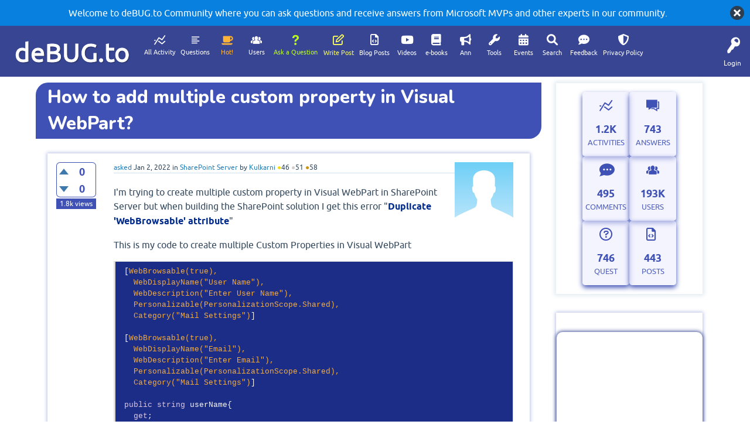

--- FILE ---
content_type: text/html; charset=utf-8
request_url: https://debug.to/3122/how-to-add-multiple-custom-property-in-visual-webpart
body_size: 51213
content:
<!DOCTYPE html>
<html lang="en" itemscope itemtype="https://schema.org/QAPage">
<!-- deBUG Community - https://debug.to/ -->
<head>
<meta charset="utf-8">
<title>How to add multiple custom property in Visual WebPart? - deBUG.to</title>
<meta name="viewport" content="width=device-width, initial-scale=1">
<meta name="description" content="I'm trying to create multiple custom property in Visual WebPart in SharePoint Server but when building the  ... ; set; }  What am I doing wrong?">
<meta name="keywords" content="SharePoint Server,sharepoint 2019,sharepoint 2016,visual studio,visual webpart,custom property">
<style>
@font-face {
 font-family: 'Ubuntu'; font-weight: normal; font-style: normal;
 src: local('Ubuntu'),
  url('../qa-theme/SnowFlat/fonts/ubuntu-regular.woff2') format('woff2'), url('../qa-theme/SnowFlat/fonts/ubuntu-regular.woff') format('woff');
}
@font-face {
 font-family: 'Ubuntu'; font-weight: bold; font-style: normal;
 src: local('Ubuntu Bold'), local('Ubuntu-Bold'),
  url('../qa-theme/SnowFlat/fonts/ubuntu-bold.woff2') format('woff2'), url('../qa-theme/SnowFlat/fonts/ubuntu-bold.woff') format('woff');
}
@font-face {
 font-family: 'Ubuntu'; font-weight: normal; font-style: italic;
 src: local('Ubuntu Italic'), local('Ubuntu-Italic'),
  url('../qa-theme/SnowFlat/fonts/ubuntu-italic.woff2') format('woff2'), url('../qa-theme/SnowFlat/fonts/ubuntu-italic.woff') format('woff');
}
@font-face {
 font-family: 'Ubuntu'; font-weight: bold; font-style: italic;
 src: local('Ubuntu Bold Italic'), local('Ubuntu-BoldItalic'),
  url('../qa-theme/SnowFlat/fonts/ubuntu-bold-italic.woff2') format('woff2'), url('../qa-theme/SnowFlat/fonts/ubuntu-bold-italic.woff') format('woff');
}
</style>
<link rel="stylesheet" href="../qa-theme/SnowFlat/qa-styles.css?1.8.3">
<style>
.qa-body-js-on .qa-notice {display:none;}
</style>
<style>
.qa-nav-user { margin: 0 !important; }
@media (max-width: 979px) {
 body.qa-template-user.fixed, body[class*="qa-template-user-"].fixed { padding-top: 118px !important; }
 body.qa-template-users.fixed { padding-top: 95px !important; }
}
@media (min-width: 980px) {
 body.qa-template-users.fixed { padding-top: 105px !important;}
}
</style>
<link rel="canonical" href="https://debug.to/3122/how-to-add-multiple-custom-property-in-visual-webpart">
<link rel="search" type="application/opensearchdescription+xml" title="deBUG.to" href="../opensearch.xml">
<script src="/qa-content/jquery-3.3.1.min.js" type="text/javascript"></script>
<script src="/JS/velocity.min.js" type="text/javascript" defer></script>
<!-- deBUG.to Top JS Code -->
<script src="/JS/CustomTopJS21.js" type="text/javascript" defer></script>

<!--<meta name="viewport" content="width=device-width, initial-scale=1">-->
<!--<meta http-equiv="content-type" content="text/html;charset=UTF-8">-->
<meta name="google-site-verification" content="iLeyp8YmyHeHTyFPgv0fPlQmCh631tbfgKvbrWp2W-c" />
<meta name="p:domain_verify" content="35a91e7f939f5632fdfc713d6cc98fa8"/>
<meta name="msvalidate.01" content="D0CBC72E4E6E3322A8CE06F1B4996829" />
<meta name="yandex-verification" content="9bdd44e6b03c83b2" />
<link rel="shortcut icon" href="/Imgs/debugico.png">
<link href="https://fonts.googleapis.com/css?family=Nunito:400,400i,500,600,600i,800,900&display=swap" rel="stylesheet">
<link href="https://stackpath.bootstrapcdn.com/font-awesome/4.7.0/css/font-awesome.min.css" rel="stylesheet" integrity="sha384-wvfXpqpZZVQGK6TAh5PVlGOfQNHSoD2xbE+QkPxCAFlNEevoEH3Sl0sibVcOQVnN" crossorigin="anonymous">
<link rel="stylesheet" href="/CSS/stylev17.css">


<meta name="twitter:card" content="summary_large_image">



<!-- Ads -->
<script data-ad-client="ca-pub-6944331789033853" async src="https://pagead2.googlesyndication.com/pagead/js/adsbygoogle.js"></script>
<!-- Global site tag (gtag.js) - Google Analytics -->
<script async src="https://www.googletagmanager.com/gtag/js?id=UA-135512059-3"></script>
<script>
  window.dataLayer = window.dataLayer || [];
  function gtag(){dataLayer.push(arguments);}
  gtag('js', new Date());

  gtag('config', 'UA-135512059-3');
</script>


<script type="text/javascript">
$(document).ready(function() {
   
 $('.qa-q-view-avatar img.qa-avatar-image').each(function() {
// $('img.qa-avatar-image').each(function() {
        var src = $(this).attr('src');
        src = src.replace(/&qa_size=\d+/, '');  // Removes the size parameter
        $(this).attr('src', src);  // Update the src attribute
    });

 $('.qa-a-item-avatar img.qa-avatar-image').each(function() {
        var src = $(this).attr('src');
        src = src.replace(/&qa_size=\d+/, '');  // Removes the size parameter
        $(this).attr('src', src);  // Update the src attribute
    });
});
</script>
<meta itemprop="name" content="How to add multiple custom property in Visual WebPart?">
<meta name="twitter:title" content="How to add multiple custom property in Visual WebPart?">
<meta name="twitter:description" content="I'm trying to create multiple custom property in Visual WebPart in SharePoint Server but when building the  ... ; set; }  What am I doing wrong?">
<meta property="og:title" content="How to add multiple custom property in Visual WebPart?">
<meta property="og:description" content="I'm trying to create multiple custom property in Visual WebPart in SharePoint Server but when building the  ... ; set; }  What am I doing wrong?">
<meta name="twitter:image" content="https://debug.to/Imgs/share/sharepoint.png"/>
<meta property="og:image" content="https://debug.to/Imgs/share/sharepoint.png"/>
<script>
var qa_root = '..\/';
var qa_request = '3122\/how-to-add-multiple-custom-property-in-visual-webpart';
</script>
<script src="../qa-content/jquery-3.3.1.min.js"></script>
<script src="../qa-content/qa-global.js?1.8.3"></script>
<script>
$(window).on('load', function() {
	qa_reveal(document.getElementById('notice_visitor'), 'notice');
});
</script>
<script src="../qa-theme/SnowFlat/js/snow-core.js?1.8.3"></script>
<link rel="stylesheet" type="text/css" href="../qa-plugin/badges-master/badges-style.css">
<style>
.notify-container {
	left: 0 !important;
	right: 0 !important;
	top: 0 !important;
	padding: 0!important;
	position: fixed!important;
	width: 100%!important;
	z-index: 10000!important;
}
.badge-container-badge {
	white-space: nowrap;
}
.badge-notify {
	background-color: #00afcc;
	color: white;
	/*font-weight: bold;*/
	width: 100%;
	text-align: center;
	font-family: inherit;
	font-size: 16px;
	padding: 10px 0;
	position:relative;
}
.notify-close {
	color: #735005;
	cursor: pointer;
	font-size: 18px;
	line-height: 18px;
	padding: 0 3px;
	position: absolute;
	right: 8px;
	text-decoration: none;
	top: 8px;
}				
#badge-form td {
	vertical-align:top;
}
.badge-bronze,.badge-silver, .badge-gold {
	margin-right:4px;
	color: #000;
	/*font-weight:bold;*/
	text-align:center;
	border-radius:4px;
	/*width:120px;*/
	padding: 5px 10px;
	display: inline-block;
}
.badge-bronze {
	background-color: #CB9114;

	background-image: -webkit-linear-gradient(left center , #CB9114, #EDB336, #CB9114, #A97002, #CB9114); 
	background-image:    -moz-linear-gradient(left center , #CB9114, #EDB336, #CB9114, #A97002, #CB9114);
	background-image:     -ms-linear-gradient(left center , #CB9114, #EDB336, #CB9114, #A97002, #CB9114); 
	background-image:      -o-linear-gradient(left center , #CB9114, #EDB336, #CB9114, #A97002, #CB9114); 
	background-image:         linear-gradient(left center , #CB9114, #EDB336, #CB9114, #A97002, #CB9114); /* standard, but currently unimplemented */

	/*border:2px solid #6C582C;*/
}				
.badge-silver {
	background-color: #CDCDCD;
	background-image: -webkit-linear-gradient(left center , #CDCDCD, #EFEFEF, #CDCDCD, #ABABAB, #CDCDCD); 
	background-image:    -moz-linear-gradient(left center , #CDCDCD, #EFEFEF, #CDCDCD, #ABABAB, #CDCDCD); 
	background-image:     -ms-linear-gradient(left center , #CDCDCD, #EFEFEF, #CDCDCD, #ABABAB, #CDCDCD); 
	background-image:      -o-linear-gradient(left center , #CDCDCD, #EFEFEF, #CDCDCD, #ABABAB, #CDCDCD); 
	background-image:         linear-gradient(left center , #CDCDCD, #EFEFEF, #CDCDCD, #ABABAB, #CDCDCD); /* standard, but currently unimplemented */
	/*border:2px solid #737373;*/
}				
.badge-gold {
	background-color: #EEDD0F;
	background-image: -webkit-linear-gradient(left center , #EEDD0F, #FFFF2F, #EEDD0F, #CCBB0D, #EEDD0F); 
	background-image:    -moz-linear-gradient(left center , #EEDD0F, #FFFF2F, #EEDD0F, #CCBB0D, #EEDD0F); 
	background-image:     -ms-linear-gradient(left center , #EEDD0F, #FFFF2F, #EEDD0F, #CCBB0D, #EEDD0F); 
	background-image:      -o-linear-gradient(left center , #EEDD0F, #FFFF2F, #EEDD0F, #CCBB0D, #EEDD0F); 
	background-image:         linear-gradient(left center , #EEDD0F, #FFFF2F, #EEDD0F, #CCBB0D, #EEDD0F); /* standard, but currently unimplemented */
	/*border:2px solid #7E7B2A;*/
}				
.badge-bronze-medal, .badge-silver-medal, .badge-gold-medal  {
	font-size: 12px;
	font-family:inherit;
}
.badge-bronze-medal {
	color: #CB9114;
}				
.badge-silver-medal {
	color: #CDCDCD;
}				
.badge-gold-medal {
	color: #EEDD0F;
}
.badge-pointer {
	cursor:pointer;
}				
.badge-desc {
	padding-left:8px;
}			
.badge-count {
	font-weight:bold;
}			
.badge-count-link {
	cursor:pointer;
	color:#992828;
}			
.badge-source {
	text-align:center;
	padding:0;
}
.badge-widget-entry {
	white-space:nowrap;
}
</style>
<style>
.wmd-button > span { background-image: url('../qa-plugin/q2a-markdown-editor-master/pagedown/wmd-buttons.png') }

/* Markdown editor styles */

.wmd-button-bar {
	width: 100%;
	padding: 5px 0;
}
.wmd-input {
	/* 604 */
	width: 598px;
	height: 250px;
	margin: 0 0 10px;
	padding: 2px;
	border: 1px solid #ccc;
}
.wmd-preview {
	/* 604 */
	width: 584px;
	margin: 10px 0;
	padding: 8px;
	border: 2px dashed #ccc;
}

.wmd-preview img, .entry-content img {
	max-width: 100%
}

.qa-q-view-content pre,
.qa-a-item-content pre,
.wmd-preview pre {
	overflow: auto;
	width: 100%;
	max-height: 400px;
	padding: 0;
	border-width: 1px 1px 1px 3px;
	border-style: solid;
	border-color: #ddd;
	background-color: #eee;
}
pre code {
	display: block;
	padding: 8px;
}

.wmd-button-row {
	position: relative;
	margin: 0;
	padding: 0;
	height: 20px;
}

.wmd-spacer {
	width: 1px;
	height: 20px;
	margin-left: 14px;
	position: absolute;
	background-color: Silver;
	display: inline-block;
	list-style: none;
}

.wmd-button {
	width: 20px;
	height: 20px;
	padding-left: 2px;
	padding-right: 3px;
	position: absolute;
	display: inline-block;
	list-style: none;
	cursor: pointer;
}

.wmd-button > span {
	/* note: background-image is set in plugin script */
	background-repeat: no-repeat;
	background-position: 0px 0px;
	width: 20px;
	height: 20px;
	display: inline-block;
}

.wmd-spacer1 {
	left: 50px;
}
.wmd-spacer2 {
	left: 175px;
}
.wmd-spacer3 {
	left: 300px;
}

.wmd-prompt-background {
	background-color: #000;
}
.wmd-prompt-dialog {
	border: 1px solid #999;
	background-color: #f5f5f5;
}
.wmd-prompt-dialog > div {
	font-size: 0.8em;
}
.wmd-prompt-dialog > form > input[type="text"] {
	border: 1px solid #999;
	color: black;
}
.wmd-prompt-dialog > form > input[type="button"] {
	border: 1px solid #888;
	font-size: 11px;
	font-weight: bold;
}

/* a11y-dark theme */
/* Based on the Tomorrow Night Eighties theme: https://github.com/isagalaev/highlight.js/blob/master/src/styles/tomorrow-night-eighties.css */
/* @author: ericwbailey */

/* Comment */
.hljs-comment,
.hljs-quote {
  color: #d4d0ab;
}

/* Red */
.hljs-variable,
.hljs-template-variable,
.hljs-tag,
.hljs-name,
.hljs-selector-id,
.hljs-selector-class,
.hljs-regexp,
.hljs-deletion {
  color: #ffa07a;
}

/* Orange */
.hljs-number,
.hljs-built_in,
.hljs-builtin-name,
.hljs-literal,
.hljs-type,
.hljs-params,
.hljs-meta,
.hljs-link {
  color: #f5ab35;
}

/* Yellow */
.hljs-attribute {
  color: #ffd700;
}

/* Green */
.hljs-string,
.hljs-symbol,
.hljs-bullet,
.hljs-addition {
  color: #abe338;
}

/* Blue */
.hljs-title,
.hljs-section {
  color: #00e0e0;
}

/* Purple */
.hljs-keyword,
.hljs-selector-tag {
  color: #dcc6e0;
}

.hljs {
  display: block;
  overflow-x: auto;
  background: #2b2b2b;
  color: #f8f8f2;
  padding: 0.5em;
}

.hljs-emphasis {
  font-style: italic;
}

.hljs-strong {
  font-weight: bold;
}

@media screen and (-ms-high-contrast: active) {
  .hljs-addition,
  .hljs-attribute,
  .hljs-built_in,
  .hljs-builtin-name,
  .hljs-bullet,
  .hljs-comment,
  .hljs-link,
  .hljs-literal,
  .hljs-meta,
  .hljs-number,
  .hljs-params,
  .hljs-string,
  .hljs-symbol,
  .hljs-type,
  .hljs-quote {
        color: highlight;
    }

    .hljs-keyword,
    .hljs-selector-tag {
        font-weight: bold;
    }
}

</style>


<script src="../qa-plugin/q2a-markdown-editor-master/pagedown/highlight.min.js"></script><script>
$(function() {
	$('.wmd-input').keypress(function() {
		window.clearTimeout(hljs.Timeout);
		hljs.Timeout = window.setTimeout(function() {
			hljs.initHighlighting.called = false;
			hljs.initHighlighting();
		}, 500);
	});
	window.setTimeout(function() {
		hljs.initHighlighting.called = false;
		hljs.initHighlighting();
	}, 500);
});
</script>
</head>
<body
class="qa-template-question qa-theme-snowflat qa-category-94 qa-category-2 qa-body-js-off"
>
<script>
var b = document.getElementsByTagName('body')[0];
b.className = b.className.replace('qa-body-js-off', 'qa-body-js-on');
</script>
<!-- deBUG.to Preload -->
<!-- <link href="/JS/CustomTopCSS.css" property='stylesheet' rel="stylesheet" type="text/css" media="screen" /> /Imgs/debug/preloader.webp -->
<link rel="stylesheet" href="https://cdnjs.cloudflare.com/ajax/libs/font-awesome/6.0.0-beta3/css/all.min.css">

<style>

#preloader {
	background: url("/Imgs/debugload.gif") no-repeat center white; left: 0px; top: 0px; width: 100%; height: 100%; overflow: visible; position: fixed; z-index: 99999;
}

.qa-feed
{display:none;}

#back-top {
    background: url("/Imgs/bee.png") no-repeat 50% 50%;
    width: 40px;
    height: 40px;
    right: 30px;
    bottom: 40px;
    visibility: hidden;
    position: fixed;
    z-index: 9999;
    cursor: pointer;
    opacity: 0;
}



@media (min-width: 1044px) {
    .qa-q-item-main {
        width: 75%;
    }
}

@media (min-width: 980px) {
    .qa-q-item-main {
        width: 75%;
    }
}

@media (min-width: 360px) {
    .qa-q-item-main {
        width: 75%;
    }
}




.adsbar {
    box-shadow: 0 0 6px 1px #3f51b561 !important;
    padding-bottom: 25px !important;
    padding-top: 25px !important;
}

blockquote {
    box-shadow: 0 0 3px 1px #3f51b5;
}

/*.qa-q-view, .qa-a-list-item strong {
  
    color: #4b81e3;
}*/

.qa-a-item-main img {
  
    box-shadow: 0 0 2px 1px #6073d9;
border-radius: 10px;
}

.qa-q-view-main img {
    box-shadow:0 0 2px 1px #6073d9;
border-radius: 10px;
}

iframe {
    box-shadow: 0 0 6px 1px rgb(55 69 147);
border-radius: 10px;
    overflow: hidden;
}

.qa-a-list-item blockquote p::before

 {
    color: #3f51b5 !important;
    content: "\f0eb" !important;
    font-size: xx-large !important;
    margin: -15px 15px 0px -3px !important;
}

.qa-q-view blockquote p::before

 {
    color: #3f51b5 !important;
    content: "\f0eb" !important;
    font-size: xx-large !important;
    margin: -15px 15px 0px -3px !important;
}

@media only screen and (max-width: 768px) {
  #back-top {
right: 0px;
}}
ul.qa-nav-cat-list.qa-nav-cat-list-1
{display:none;}

@media (max-width: 1280px) and (min-width: 980px)
{
    .qa-nav-main {
        zoom:0.8;
    }
}

.restable {overflow:auto;max-width:100%;}




.qa-a-item-main h2,.qa-q-view-content h2
  {  color: #3f51b5;
}

.qa-a-item-main h3, .qa-q-view-content h3
  {  color:#4b81e3;
}
.qa-a-item-main h4,
.qa-q-view-content  h4
  {  color:cornflowerblue;
}

.qa-q-view-content strong
  {
color: #002a8b;}

.qa-q-view-content th, .qa-a-item-content th, .qa-c-item-content th {
    background-color: #3F51B5 !important;
    font-weight: 700;
    color: white !important;
}

@media (min-width: 768px) {
.qa-main-heading h1 {
   /* line-height: 75px ! important;*/
}
}

.qa-q-view-content th strong {
  color: inherit; 
}

.qa-main-heading, .qa-view-count
{background-color: #3f51b5 !important;}

.qa-voting {
    border: 1px solid #3F51B5;
    color: #3F51B5;
}



.qa-q-item-title a {
    color: #3F51B5 !important;
}

.qa-tag-link {
    background: #6073d9 !important;
}


.qa-a-item-avatar .qa-avatar-image , .qa-q-view-main .qa-avatar-image {
    
    WIDTH: 100px;
    box-shadow: none !important;
    border-radius: 0px !important;
}


.qa-q-view, .qa-a-list-item {
    box-shadow: 0 0 6px 1px #3f51b561;
}

    #qam-account-toggle, .qa-nav-main-link, .qa-logo, .qa-logo-link, .qam-main-nav-wrapper {
        background-color: #374593 !important;
    }

a.qa-logo-link {
    text-shadow: 1px 1px 2px rgba(0, 0, 0, 0.5);
    font-size: 45px;
    -webkit-text-stroke: 1px #fefeff;
}

.qa-logo {
    margin: 6px 1px 0 0;
}

.qa-a-count {
    background-color: #6073d9;
}

.qa-page-selected {

    background: #3F51B5;
}

   .qa-form-light-button {
    background-color: #3F51B5;
}


blockquote {
    background-color: #ced1ff;}


.hljs {

    background: #1c2d87;
}

.divfooter1 {
    background-color: #374593;
}


.qa-related-qs p, .liveBox-link,.tagpstyle,#mostactiveusers .qa-nav-cat-list {
    background: #3f51b5;}


body.qa-template-users .qa-ranking-item.qa-top-users-item {

    box-shadow: 0 0 3px 0px #3F51B5;
    border-radius: 0px;
}

body.qa-template-users .qa-avatar-image {
    
    border: 0;
}


/*========================================*/



/* Main container styling */

.qa-activity-count {
    display: flex;
    flex-wrap: wrap;
    gap: 20px;
    justify-content: center;
    padding: 20px;
}

/* Individual item styling */
.qa-activity-count-item {
padding-top: 35px;
    position: relative;
    display: flex;
    flex-direction: column;
    align-items: center;
    justify-content: center;
    background-color: #4CAF50; /* Circle background color */
    color: #3F51B5; /* Text color */
    width: 100px;
    height: 120px;
    /*border-radius: 20%;*/
    box-shadow: 0 4px 8px #3F51B5; /* Adds a shadow */
    text-align: center;
    transition: transform 0.2s ease;
    cursor: pointer;
}



/* Hover effect */
.qa-activity-count-item:hover {
    transform: scale(1.1); /* Slightly enlarges the item on hover */
}

/* Icon styling using the ::before pseudo-element */
.qa-activity-count-item::before {
   
    font-size: 25px; /* Size of the icon */
       color: #3F51B5; /* Icon color */
    margin-bottom: 5px; /* Adds spacing between icon and text */
padding: 2px 0 0 24px;
}

/*.qa-activity-count-item::before {
    font-size: 18px;
    color: #2196F3;
    margin-bottom: 5px;
    font-style: normal;
}*/

/* Number styling */
.qa-activity-count-data {
    font-size: 20px; /* Make the number larger */
    font-weight: bold;
    color: #3F51B5; /* Ensure text color is visible */
}

/* Link styling */
.qa-activity-count-item a {
    font-size: 14px;
    color: #3F51B5;
    text-decoration: none;
    opacity: 0.9; /* Ensure link is visible */
}

.qa-activity-count-item a:hover {
    opacity: 1;
}

.qa-q-view-content a {
    text-decoration: underline;
}

.qa-q-view-content a strong {
    color: #2660e7;
}


.qa-c-item-avatar {
   
    width: 20px !important;
}


.qa-c-list-item {
    background-color: #f4f4ff !important;
}


.qa-c-list-item .qa-voting {
    background-color: transparent !important;
}


.qa-c-list-item .qa-form-light-button {
    background-color: #ced1ff !important;
}
/*=================================*/

/* Responsive styling */

/* For screens smaller than 600px (e.g., mobile phones) */
@media (max-width: 600px) {
    .qa-activity-count {
        padding: 10px; /* Less padding */
        gap: 10px; /* Less gap between items */
    }

    .qa-activity-count-item {
        width: 80px; /* Smaller width for items */
        height: 100px; /* Smaller height for items */
    }

    .qa-activity-count-data {
        font-size: 18px; /* Smaller font for the number */
    }

    .qa-activity-count-item a {
        font-size: 12px; /* Smaller font for links */
    }

    .qa-activity-count-item::before {
        font-size: 20px; /* Smaller icon size */
        padding: 2px 0 0 18px;
    }

.qa-a-item-main img {
    margin: -60px 0 10px 0;
}
}

/* For screens between 600px and 900px (e.g., tablets) */
@media (min-width: 600px) and (max-width: 1290px) {
    .qa-activity-count {
        padding: 15px; /* Slightly smaller padding */
        gap: 15px; /* Medium gap between items */
    }

    .qa-activity-count-item {
        width: 80px; /* Medium width for items */
        height: 110px; /* Medium height for items */
    }

    .qa-activity-count-data {
        font-size: 18px; /* Medium font for the number */
    }

    .qa-activity-count-item a {
        font-size: 13px; /* Medium font for links */
    }

    .qa-activity-count-item::before {
        font-size: 22px; /* Medium icon size */
       padding: 2px 0 0 19px;
    }
}

/* For screens larger than 900px (e.g., desktops) */
@media (min-width: 1290px) {
    .qa-activity-count {
        padding: 20px; /* Larger padding */
        gap: 20px; /* Larger gap between items */
    }

    .qa-activity-count-item {
        width: 94px; /* Default width for items */
        height: 120px; /* Default height for items */
    }

    .qa-activity-count-data {
        font-size: 20px; /* Larger font for the number */
    }

    .qa-activity-count-item a {
        font-size: 14px; /* Default font for links */
    }

    .qa-activity-count-item::before {
        font-size: 25px; /* Default icon size */
    }
}

@media (min-width: 980px) {
    .qa-q-view-main {
               margin: 0 0 0 30px;
       /* width: 93%;*/
    }

    .qa-a-item-main {
        width: 89% !important;
    }

/*.qa-a-item-main {
        float: left;
        margin: 0 0 0 20px;
        width: 91%;
    }*/
}


.qa-nav-main-link:hover {
    background: #c3eaef !important;
    color: #374593 !important;
}

.qa-nav-main-link.qa-nav-main-selected {
    background: #ced1ff !important;
    color: #374593 !important;
}

.qa-activity-count-item {
    background: #ecedff96 !important;

    border: white;
    border-radius: 5px;
}


}



</style>



<!--Pre-Loader-->
<div id="preloader"></div>
<div class="qa-notice" id="notice_visitor">
<form method="post" action="../3122/how-to-add-multiple-custom-property-in-visual-webpart">
Welcome to deBUG.to Community where you can ask questions and receive answers from Microsoft MVPs and other experts in our community.
<input name="notice_visitor" onclick="return qa_notice_click(this);" type="submit" value="X" class="qa-notice-close-button"> 
<input name="code" type="hidden" value="0-1768426952-180b4dc233b5095b6029a3f3c8ed60079ac1b590">
</form>
</div>
<div id="qam-topbar" class="clearfix">
<div class="qam-main-nav-wrapper clearfix">
<div class="sb-toggle-left qam-menu-toggle"><i class="icon-th-list"></i></div>
<div class="qam-account-items-wrapper">
<div id="qam-account-toggle" class="qam-logged-out">
<i class="icon-key qam-auth-key"></i>
<div class="qam-account-handle">Login</div>
</div>
<div class="qam-account-items clearfix">
<form action="../login?to=3122%2Fhow-to-add-multiple-custom-property-in-visual-webpart" method="post">
<input type="text" name="emailhandle" dir="auto" placeholder="Email or Username">
<input type="password" name="password" dir="auto" placeholder="Password">
<div><input type="checkbox" name="remember" id="qam-rememberme" value="1">
<label for="qam-rememberme">Remember</label></div>
<input type="hidden" name="code" value="0-1768426952-e6d1cc4d1b43c9c7f41915aedad15ccdb280225d">
<input type="submit" value="Login" class="qa-form-tall-button qa-form-tall-button-login" name="dologin">
</form>
<div class="qa-nav-user">
<ul class="qa-nav-user-list">
<li class="qa-nav-user-item qa-nav-user-register">
<a href="../register?to=3122%2Fhow-to-add-multiple-custom-property-in-visual-webpart" class="qa-nav-user-link">Register</a>
</li>
</ul>
<div class="qa-nav-user-clear">
</div>
</div>
</div> <!-- END qam-account-items -->
</div> <!-- END qam-account-items-wrapper -->
<div class="qa-logo">
<a href="../" class="qa-logo-link">deBUG.to</a>
</div>
<div class="qa-nav-main">
<ul class="qa-nav-main-list">
<li class="qa-nav-main-item qa-nav-main-activity">
<a href="../activity" class="qa-nav-main-link">All Activity</a>
</li>
<li class="qa-nav-main-item qa-nav-main-questions">
<a href="../questions" class="qa-nav-main-link">Questions</a>
</li>
<li class="qa-nav-main-item qa-nav-main-hot">
<a href="../hot" class="qa-nav-main-link">Hot!</a>
</li>
<li class="qa-nav-main-item qa-nav-main-unanswered">
<a href="../unanswered" class="qa-nav-main-link">Unanswered</a>
</li>
<li class="qa-nav-main-item qa-nav-main-tag">
<a href="../tags" class="qa-nav-main-link">Tags</a>
</li>
<li class="qa-nav-main-item qa-nav-main-user">
<a href="../users" class="qa-nav-main-link">Users</a>
</li>
<li class="qa-nav-main-item qa-nav-main-ask">
<a href="../ask?cat=2" class="qa-nav-main-link">Ask a Question</a>
</li>
<li class="qa-nav-main-item qa-nav-main-custom-32">
<a href="../ask?cat=91" class="qa-nav-main-link">Write Post</a>
</li>
<li class="qa-nav-main-item qa-nav-main-custom-35">
<a href="../questions/posts" class="qa-nav-main-link">Blog Posts</a>
</li>
<li class="qa-nav-main-item qa-nav-main-custom-8">
<a href="../questions/posts/videos" class="qa-nav-main-link">Videos</a>
</li>
<li class="qa-nav-main-item qa-nav-main-custom-12">
<a href="../questions/posts/ebooks" class="qa-nav-main-link">e-books</a>
</li>
<li class="qa-nav-main-item qa-nav-main-custom-13">
<a href="../questions/posts/links" class="qa-nav-main-link">Links</a>
</li>
<li class="qa-nav-main-item qa-nav-main-custom-14">
<a href="../questions/posts/announcements" class="qa-nav-main-link">Ann</a>
</li>
<li class="qa-nav-main-item qa-nav-main-custom-9">
<a href="../questions/posts/tools" class="qa-nav-main-link">Tools</a>
</li>
<li class="qa-nav-main-item qa-nav-main-custom-10">
<a href="../questions/posts/events" class="qa-nav-main-link">Events</a>
</li>
<li class="qa-nav-main-item qa-nav-main-deBUG-Search">
<a href="../deBUG-Search" class="qa-nav-main-link">Search</a>
</li>
<li class="qa-nav-main-item qa-nav-main-custom-11">
<a href="../feedback" class="qa-nav-main-link">Feedback</a>
</li>
<li class="qa-nav-main-item qa-nav-main-privacy-policy">
<a href="../privacy-policy" class="qa-nav-main-link">Privacy Policy</a>
</li>
</ul>
<div class="qa-nav-main-clear">
</div>
</div>
</div> <!-- END qam-main-nav-wrapper -->
</div> <!-- END qam-topbar -->
<div class="qam-ask-search-box"><div class="qam-ask-mobile"><a href="../ask" class="turquoise">Ask a Question</a></div><div class="qam-search-mobile turquoise" id="qam-search-mobile"></div></div>
<div class="qam-search turquoise the-top" id="the-top-search">
<div class="qa-search">
<form method="get" action="../search">
<input type="text" placeholder="Search..." name="q" value="" class="qa-search-field">
<input type="submit" value="Search" class="qa-search-button">
</form>
</div>
</div>
<div class="qa-body-wrapper" itemprop="mainEntity" itemscope itemtype="https://schema.org/Question">
<div class="qa-main-wrapper">
<div class="qa-main">
<div class="qa-main-heading">
<h1>
<a href="../3122/how-to-add-multiple-custom-property-in-visual-webpart">
<span itemprop="name">How to add multiple custom property in Visual WebPart?</span>
</a>
</h1>
</div>
<div class="qa-part-q-view">
<div class="qa-q-view" id="q3122">
<form method="post" action="../3122/how-to-add-multiple-custom-property-in-visual-webpart">
<div class="qa-q-view-stats">
<div class="qa-voting qa-voting-updown" id="voting_3122">
<div class="qa-vote-buttons qa-vote-buttons-updown">
<input title="Click to vote up" name="vote_3122_1_q3122" onclick="return qa_vote_click(this);" type="submit" value="+" class="qa-vote-first-button qa-vote-up-button"> 
<input title="Click to vote down" name="vote_3122_-1_q3122" onclick="return qa_vote_click(this);" type="submit" value="&ndash;" class="qa-vote-second-button qa-vote-down-button"> 
</div>
<div class="qa-vote-count qa-vote-count-updown">
<span class="qa-upvote-count">
<span class="qa-upvote-count-data">0</span><span class="qa-upvote-count-pad"> like <meta itemprop="upvoteCount" content="0"></span>
</span>
<span class="qa-downvote-count">
<span class="qa-downvote-count-data">0</span><span class="qa-downvote-count-pad"> dislike</span>
</span>
</div>
<div class="qa-vote-clear">
</div>
</div>
<span class="qa-view-count">
<span class="qa-view-count-data">1.8k</span><span class="qa-view-count-pad"> views</span>
</span>
</div>
<input name="code" type="hidden" value="0-1768426952-e7d97a30bf3403094be56dffe0f2fe68a5e6915e">
</form>
<div class="qa-q-view-main">
<form method="post" action="../3122/how-to-add-multiple-custom-property-in-visual-webpart">
<span class="qa-q-view-avatar-meta">
<span class="qa-q-view-avatar">
<a href="../user/Kulkarni" class="qa-avatar-link"><img src="../?qa=image&amp;qa_blobid=12990565951589592102&amp;qa_size=70" width="70" height="70" class="qa-avatar-image" alt=""></a>
</span>
<span class="qa-q-view-meta">
<a href="../3122/how-to-add-multiple-custom-property-in-visual-webpart" class="qa-q-view-what" itemprop="url">asked</a>
<span class="qa-q-view-when">
<span class="qa-q-view-when-data"><time itemprop="dateCreated" datetime="2022-01-02T13:18:38+0000" title="2022-01-02T13:18:38+0000">Jan 2, 2022</time></span>
</span>
<span class="qa-q-view-where">
<span class="qa-q-view-where-pad">in </span><span class="qa-q-view-where-data"><a href="../sharepoint/sharepoint-server" class="qa-category-link">SharePoint Server</a></span>
</span>
<span class="qa-q-view-who">
<span class="qa-q-view-who-pad">by </span>
<span class="qa-q-view-who-data"><span itemprop="author" itemscope itemtype="https://schema.org/Person"><a href="../user/Kulkarni" class="qa-user-link" itemprop="url"><span itemprop="name">Kulkarni</span></a></span></span>
<span class="qa-q-view-who-pad"> <span class="badge-medals-widget"><span class="badge-pointer badge-gold-medal" title="46 Gold">●</span><span class="badge-pointer badge-gold-count" title="46 Gold">46</span> <span class="badge-pointer badge-silver-medal" title="51 Silver">●</span><span class="badge-pointer badge-silver-count" title="51 Silver">51</span> <span class="badge-pointer badge-bronze-medal" title="58 Bronze">●</span><span class="badge-pointer badge-bronze-count" title="58 Bronze">58</span></span></span>
</span>
</span>
</span>
<div class="qa-q-view-content qa-post-content">
<a name="3122"></a><div itemprop="text">
<p>I'm trying to create multiple custom property in Visual WebPart in SharePoint Server but when building the SharePoint solution I get this error "<strong>Duplicate 'WebBrowsable' attribute</strong>"</p>

<p>This is my code to create multiple Custom Properties in Visual WebPart</p>

<pre>
<code class="language-cs"> [WebBrowsable(true),
   WebDisplayName("User Name"),
   WebDescription("Enter User Name"),
   Personalizable(PersonalizationScope.Shared),
   Category("Mail Settings")]

 [WebBrowsable(true),
   WebDisplayName("Email"),
   WebDescription("Enter Email"),
   Personalizable(PersonalizationScope.Shared),
   Category("Mail Settings")]
 
 public string userName{
   get;
   set;
 }

 public string email{
   get;
   set;
 }</code></pre>

<p>What am I doing wrong?</p>

</div>
</div>
<div class="qa-q-view-tags">
<ul class="qa-q-view-tag-list">
<li class="qa-q-view-tag-item"><a href="../tag/sharepoint+2019" rel="tag" class="qa-tag-link">sharepoint 2019</a></li>
<li class="qa-q-view-tag-item"><a href="../tag/sharepoint+2016" rel="tag" class="qa-tag-link">sharepoint 2016</a></li>
<li class="qa-q-view-tag-item"><a href="../tag/visual+studio" rel="tag" class="qa-tag-link">visual studio</a></li>
<li class="qa-q-view-tag-item"><a href="../tag/visual+webpart" rel="tag" class="qa-tag-link">visual webpart</a></li>
<li class="qa-q-view-tag-item"><a href="../tag/custom+property" rel="tag" class="qa-tag-link">custom property</a></li>
</ul>
</div>
<div class="qa-q-view-buttons">
<input name="q_doanswer" id="q_doanswer" onclick="return qa_toggle_element('anew')" value="answer" title="Answer this question" type="submit" class="qa-form-light-button qa-form-light-button-answer">
<input name="q_docomment" onclick="return qa_toggle_element('c3122')" value="comment" title="Add a comment!" type="submit" class="qa-form-light-button qa-form-light-button-comment">
</div>
<input name="code" type="hidden" value="0-1768426952-b95d48022a096bd435778bf58d3c83511371cdb0">
<input name="qa_click" type="hidden" value="">
</form>
<div class="qa-q-view-c-list" style="display:none;" id="c3122_list">
</div> <!-- END qa-c-list -->
<div class="qa-c-form" id="c3122" style="display:none;">
<h2>Please <a href="../login?to=3122%2Fhow-to-add-multiple-custom-property-in-visual-webpart">log in</a> or <a href="../register?to=3122%2Fhow-to-add-multiple-custom-property-in-visual-webpart">register</a> to add a comment.</h2>
</div> <!-- END qa-c-form -->
</div> <!-- END qa-q-view-main -->
<div class="qa-q-view-clear">
</div>
</div> <!-- END qa-q-view -->
<br >
<div align="center" class="adsbar">
<!-- debug.to - After Question -->
<ins class="adsbygoogle"
     style="display:block"
     data-ad-client="ca-pub-6944331789033853"
     data-ad-slot="8156737131"
     data-ad-format="auto"
     data-full-width-responsive="true"></ins>
<script>
     (adsbygoogle = window.adsbygoogle || []).push({});
</script>
</div>
</div>
<div class="qa-part-a-form">
<div class="qa-a-form" id="anew" style="display:none;">
<h2>Please <a href="../login?to=3122%2Fhow-to-add-multiple-custom-property-in-visual-webpart">log in</a> or <a href="../register?to=3122%2Fhow-to-add-multiple-custom-property-in-visual-webpart">register</a> to answer this question.</h2>
</div> <!-- END qa-a-form -->
</div>
<div class="qa-part-a-list">
<h2 id="a_list_title"><span itemprop="answerCount">1</span> Answer</h2>
<div class="qa-a-list" id="a_list">
<div class="qa-a-list-item  qa-a-list-item-selected" id="a3129" itemprop="suggestedAnswer acceptedAnswer" itemscope itemtype="https://schema.org/Answer">
<form method="post" action="../3122/how-to-add-multiple-custom-property-in-visual-webpart">
<div class="qa-voting qa-voting-updown" id="voting_3129">
<div class="qa-vote-buttons qa-vote-buttons-updown">
<input title="Click to vote up" name="vote_3129_1_a3129" onclick="return qa_vote_click(this);" type="submit" value="+" class="qa-vote-first-button qa-vote-up-button"> 
<input title="Click to vote down" name="vote_3129_-1_a3129" onclick="return qa_vote_click(this);" type="submit" value="&ndash;" class="qa-vote-second-button qa-vote-down-button"> 
</div>
<div class="qa-vote-count qa-vote-count-updown">
<span class="qa-upvote-count">
<span class="qa-upvote-count-data">1</span><span class="qa-upvote-count-pad"> like <meta itemprop="upvoteCount" content="1"></span>
</span>
<span class="qa-downvote-count">
<span class="qa-downvote-count-data">0</span><span class="qa-downvote-count-pad"> dislike</span>
</span>
</div>
<div class="qa-vote-clear">
</div>
</div>
<input name="code" type="hidden" value="0-1768426952-e7d97a30bf3403094be56dffe0f2fe68a5e6915e">
</form>
<div class="qa-a-item-main">
<form method="post" action="../3122/how-to-add-multiple-custom-property-in-visual-webpart">
<span class="qa-a-item-avatar-meta">
<span class="qa-a-item-avatar">
<a href="../user/Mohamed+El-Qassas" class="qa-avatar-link"><img src="../?qa=image&amp;qa_blobid=11883855496986589351&amp;qa_size=70" width="70" height="70" class="qa-avatar-image" alt=""></a>
</span>
<span class="qa-a-item-meta">
<a href="../3122/how-to-add-multiple-custom-property-in-visual-webpart?show=3129#a3129" class="qa-a-item-what" itemprop="url">answered</a>
<span class="qa-a-item-when">
<span class="qa-a-item-when-data"><time itemprop="dateCreated" datetime="2022-01-02T15:37:40+0000" title="2022-01-02T15:37:40+0000">Jan 2, 2022</time></span>
</span>
<span class="qa-a-item-who">
<span class="qa-a-item-who-pad">by </span>
<span class="qa-a-item-who-data"><span itemprop="author" itemscope itemtype="https://schema.org/Person"><a href="../user/Mohamed+El-Qassas" class="qa-user-link" itemprop="url"><span itemprop="name">Mohamed El-Qassas</span></a></span></span>
<span class="qa-a-item-who-pad"> <span class="badge-medals-widget"><span class="badge-pointer badge-gold-medal" title="242 Gold">●</span><span class="badge-pointer badge-gold-count" title="242 Gold">242</span> <span class="badge-pointer badge-silver-medal" title="254 Silver">●</span><span class="badge-pointer badge-silver-count" title="254 Silver">254</span> <span class="badge-pointer badge-bronze-medal" title="481 Bronze">●</span><span class="badge-pointer badge-bronze-count" title="481 Bronze">481</span></span></span>
</span>
<br>
<span class="qa-a-item-what">selected</span>
<span class="qa-a-item-when">
<span class="qa-a-item-when-data"><time itemprop="dateModified" datetime="2022-01-08T15:29:25+0000" title="2022-01-08T15:29:25+0000">Jan 8, 2022</time></span>
</span>
<span class="qa-a-item-who">
<span class="qa-a-item-who-pad">by </span><span class="qa-a-item-who-data"><span itemprop="author" itemscope itemtype="https://schema.org/Person"><a href="../user/Kulkarni" class="qa-user-link" itemprop="url"><span itemprop="name">Kulkarni</span></a></span></span>
</span>
</span>
</span>
<div class="qa-a-item-selected">
<div class="qa-a-selection">
<div class="qa-a-selected">&nbsp;</div>
<div class="qa-a-selected-text">Best answer</div>
</div>
<div class="qa-a-item-content qa-post-content">
<a name="3129"></a><div itemprop="text">
<h3>Adding multiple custom properties in Visual WebPart</h3>
<p>First of all, you should be aware of the <strong>Custom WebPart Property</strong> block consists of two sections as below</p>
<pre><code>[WebBrowsable(true),
  WebDisplayName("SMTP Server"),
  WebDescription("Enter SMTP Server"),
  Personalizable(PersonalizationScope.Shared),
  System.ComponentModel.Category("Mail Settings")
]

public string SMTPServer{
  get;
  set;
}
</code></pre>
<p>So to define multiple properties in Visual Webpart you have to repeat the full custom property block as per your count of custom property that you need to use as the following:</p>
<pre><code>// First Property

[WebBrowsable(true),
  WebDisplayName("SMTP Server"),
  WebDescription("Enter SMTP Server"),
  Personalizable(PersonalizationScope.Shared),
  System.ComponentModel.Category("Mail Settings")
]

public string SMTPServer{
  get;
  set;
}


// Second Property

[WebBrowsable(true),
  WebDisplayName("SMTP Port"),
  WebDescription("Enter SMTP Port"),
  Personalizable(PersonalizationScope.Shared),
  System.ComponentModel.Category("Mail Settings")
]

public int SMTPPort{
  get;
  set;
}
</code></pre>
<blockquote><p>For more details, Please check <strong><a rel="" href="https://spgeeks.devoworx.com/create-custom-web-part-properties-for-visual-webpart-sharepoint2013/" target="_blank">How to add Custom Property in Visual WebPart?</a></strong></p>
</blockquote>

</div>
</div>
</div>
<div class="qa-a-item-buttons">
<input name="a3129_dofollow" value="ask related question" title="Ask a new question relating to this answer" type="submit" class="qa-form-light-button qa-form-light-button-follow">
<input name="a3129_docomment" onclick="return qa_toggle_element('c3129')" value="comment" title="Add a comment on this answer" type="submit" class="qa-form-light-button qa-form-light-button-comment">
</div>
<input name="code" type="hidden" value="0-1768426952-c09265db941940ee3723d3f8136cc301d26d2ec0">
<input name="qa_click" type="hidden" value="">
</form>
<div class="qa-a-item-c-list" style="display:none;" id="c3129_list">
</div> <!-- END qa-c-list -->
<div class="qa-c-form" id="c3129" style="display:none;">
<h2>Please <a href="../login?to=3122%2Fhow-to-add-multiple-custom-property-in-visual-webpart">log in</a> or <a href="../register?to=3122%2Fhow-to-add-multiple-custom-property-in-visual-webpart">register</a> to add a comment.</h2>
</div> <!-- END qa-c-form -->
</div> <!-- END qa-a-item-main -->
<div class="qa-a-item-clear">
</div>
</div> <!-- END qa-a-list-item -->
</div> <!-- END qa-a-list -->
</div>
</div> <!-- END qa-main -->
<div id="qam-sidepanel-toggle"><i class="icon-left-open-big"></i></div>
<div class="qa-sidepanel" id="qam-sidepanel-mobile">
<div class="qam-search turquoise ">
<div class="qa-search">
<form method="get" action="../search">
<input type="text" placeholder="Search..." name="q" value="" class="qa-search-field">
<input type="submit" value="Search" class="qa-search-button">
</form>
</div>
</div>
<div class="qa-widgets-side qa-widgets-side-top">
<div class="qa-widget-side qa-widget-side-top">
<div class="qa-activity-count">
<p class="qa-activity-count-item">
<span class="qa-activity-count-data">1.2k</span> questions
</p>
<p class="qa-activity-count-item">
<span class="qa-activity-count-data">743</span> answers
</p>
<p class="qa-activity-count-item">
<span class="qa-activity-count-data">495</span> comments
</p>
<p class="qa-activity-count-item">
<span class="qa-activity-count-data">193k</span> users
</p>
</div>
</div>
<div class="qa-widget-side qa-widget-side-top">
		<div class="adsbar" align="center">
		
		<ins class="adsbygoogle side"
			style="display:block; margin:.5em auto"
			data-ad-client="ca-pub-6944331789033853"
			data-ad-slot="6870928201"
			data-ad-format="vertical">
		</ins>
		<script>
			(adsbygoogle = window.adsbygoogle || []).push({});
		</script>
		</div>
		</div>
<div class="qa-widget-side qa-widget-side-top">
<div class="qa-related-qs">
<p style="margin-top:0; padding-top:0;">
Related Activities
</p>
<ul class="qa-related-q-list">
<li class="qa-related-q-item"><a href="../3123/how-to-create-dropdown-custom-property-in-visusl-webpart">How to create dropdown custom property in Visusl WebPart?</a></li>
<li class="qa-related-q-item"><a href="../3124/custom-property-is-always-null-in-visual-webpart">Custom property is always null in Visual WebPart</a></li>
<li class="qa-related-q-item"><a href="../3121/missing-custom-property-in-visual-webpart">Missing Custom Property in Visual WebPart</a></li>
<li class="qa-related-q-item"><a href="../5558/sharepoint-2019-the-operation-could-not-completed-because-item-removed-from-gallery">SharePoint 2019: The operation could not be completed because the item was removed from the gallery.</a></li>
<li class="qa-related-q-item"><a href="../3096/error-occurred-deployment-step-add-solution-operation-valid-current-state-object">Error occurred in deployment step Add Solution: Operation is not valid due to the current state of the object.</a></li>
</ul>
</div>
</div>
</div>
<center><p><a href="https://www.udemy.com/course/powerapps-in-arabic/?couponCode=POWERAPPS2" target="_blank"><img alt="تعلم بالعربي PowerApps" src="https://debug.to/?qa=blob&amp;qa_blobid=7463155462667734734" style="height:475px; width:300px" ></a></p></center>
<center><p><a href="https://www.udemy.com/course/power-automate-in-arabic-power-automate/?couponCode=POWERAUTOMATE" target="_blank"><img alt="تعلم بالعربي Power Automate" src="https://debug.to/?qa=blob&amp;qa_blobid=15321582293309432098" style="height:475px; width:300px" ></a></p></center>
<div class="qa-widgets-side qa-widgets-side-bottom">
<div class="qa-widget-side qa-widget-side-bottom">
<p style="display:none; background: #005a80;color: white;line-height: 40px;padding-left: 6px;margin:-20px;">Categories</p>
<ul class="qa-nav-cat-list qa-nav-cat-list-1">
<li class="qa-nav-cat-item qa-nav-cat-all">
<a href="../" class="qa-nav-cat-link">All categories</a>
</li>
<li class="qa-nav-cat-item qa-nav-cat-posts">
<a href="../posts" class="qa-nav-cat-link" title="Share blog posts, courses, ebooks, events, tools, announcements, jobs ..etc | deBUG.to">Posts</a>
<span class="qa-nav-cat-note">(443)</span>
</li>
<li class="qa-nav-cat-item qa-nav-cat-office-365">
<a href="../office-365" class="qa-nav-cat-link" title="Q&amp;A for Office 365, Excel Online, Microsoft Teams, Forms, Planner, Yammer">Microsoft 365</a>
<span class="qa-nav-cat-note">(86)</span>
</li>
<li class="qa-nav-cat-item qa-nav-cat-sharepoint">
<a href="../sharepoint" class="qa-nav-cat-link qa-nav-cat-selected" title="Q&amp;A for SharePoint Server, SharePoint Online, SharePoint Designer, SharePoint Administration, SharePoint Development, SPFX, SSOM, CSOM, JSOM, RESTAPI.">SharePoint</a>
<span class="qa-nav-cat-note">(220)</span>
<ul class="qa-nav-cat-list qa-nav-cat-list-1">
<li class="qa-nav-cat-item qa-nav-cat-sharepoint-server">
<a href="../sharepoint/sharepoint-server" class="qa-nav-cat-link qa-nav-cat-selected" title="Q&amp;A for SharePoint Server2019, SharePoint Server 2016, SharePoint Server 2013, SharePoint Server 2010">SharePoint Server</a>
<span class="qa-nav-cat-note">(167)</span>
</li>
<li class="qa-nav-cat-item qa-nav-cat-sharepoint-online">
<a href="../sharepoint/sharepoint-online" class="qa-nav-cat-link" title="Q&amp;A for SharePoint Online">SharePoint Online</a>
<span class="qa-nav-cat-note">(39)</span>
</li>
<li class="qa-nav-cat-item qa-nav-cat-sharepoint-designer">
<a href="../sharepoint/sharepoint-designer" class="qa-nav-cat-link" title="Q&amp;A for SharePoint Designer">SharePoint Designer</a>
<span class="qa-nav-cat-note">(4)</span>
</li>
</ul>
</li>
<li class="qa-nav-cat-item qa-nav-cat-project">
<a href="../project" class="qa-nav-cat-link" title="Q&amp;A for Project Server, Project Online and Microsoft Project">Project</a>
<span class="qa-nav-cat-note">(32)</span>
</li>
<li class="qa-nav-cat-item qa-nav-cat-microsoft-power-platform">
<a href="../microsoft-power-platform" class="qa-nav-cat-link" title="Q&amp;A for Power BI, Power Apps, Power Automate(flow), Power Virtual Agent, Power Pages, Copilot Studio, and Microsoft Fabric">Power Platform</a>
<span class="qa-nav-cat-note">(192)</span>
</li>
<li class="qa-nav-cat-item qa-nav-cat-azure">
<a href="../azure" class="qa-nav-cat-link" title="Q&amp;A for Azure">Azure</a>
<span class="qa-nav-cat-note">(16)</span>
</li>
<li class="qa-nav-cat-item qa-nav-cat-sql-server">
<a href="../sql-server" class="qa-nav-cat-link" title="Q&amp;A for SQL Server, SQL Server Reporting Service, T-SQL">SQL Server</a>
<span class="qa-nav-cat-note">(54)</span>
</li>
<li class="qa-nav-cat-item qa-nav-cat-programming-languages">
<a href="../programming-languages" class="qa-nav-cat-link" title="Q&amp;A for C#, C++, Python, Java, and other programming languages,
Also, you can ask questions that are related to the Programming Editors and IDEs like Visual Studio and VS Code, and other IDEs.">Programming</a>
<span class="qa-nav-cat-note">(16)</span>
</li>
<li class="qa-nav-cat-item qa-nav-cat-dotnet-framework">
<a href="../dotnet-framework" class="qa-nav-cat-link" title="Q&amp;A for .Net, .Net Core, ASP.Net">.Net Framework</a>
<span class="qa-nav-cat-note">(45)</span>
</li>
<li class="qa-nav-cat-item qa-nav-cat-web-development">
<a href="../web-development" class="qa-nav-cat-link" title="Q&amp;A for Web Development, UI, Frontend, Outsystem, Mendix, ServiceNow">Web Development</a>
<span class="qa-nav-cat-note">(17)</span>
</li>
<li class="qa-nav-cat-item qa-nav-cat-mobile-development">
<a href="../mobile-development" class="qa-nav-cat-link" title="Q&amp;A for Xamarin, Android, IOS, Flutter">Mobile Development</a>
<span class="qa-nav-cat-note">(0)</span>
</li>
<li class="qa-nav-cat-item qa-nav-cat-github">
<a href="../github" class="qa-nav-cat-link" title="Q&amp;A for GitHub and GitHub Extension">GitHub</a>
<span class="qa-nav-cat-note">(8)</span>
</li>
<li class="qa-nav-cat-item qa-nav-cat-PowerShell">
<a href="../PowerShell" class="qa-nav-cat-link" title="Q&amp;A for PowerShell, CMD">PowerShell</a>
<span class="qa-nav-cat-note">(39)</span>
</li>
<li class="qa-nav-cat-item qa-nav-cat-operating-systems">
<a href="../operating-systems" class="qa-nav-cat-link" title="Q&amp;A for Windows, Windows Server, Linux">Operating Systems</a>
<span class="qa-nav-cat-note">(29)</span>
</li>
<li class="qa-nav-cat-item qa-nav-cat-general">
<a href="../general" class="qa-nav-cat-link" title="Ask a general technical question!">Other</a>
<span class="qa-nav-cat-note">(2)</span>
</li>
</ul>
<div class="qa-nav-cat-clear">
</div>
</div>
<div class="qa-widget-side qa-widget-side-bottom">
<div class="tagstyle">
<p class="tagpstyle"><a  href="https://debug.to/tags">Most popular tags</a></p>
<ul class="debughash">
<li><a href="../tag/power+platform" style="font-size: 15px; vertical-align: baseline;">power platform</a></li>
<li><a href="../tag/sharepoint+2019" style="font-size: 15px; vertical-align: baseline;">sharepoint 2019</a></li>
<li><a href="../tag/powerapps" style="font-size: 15px; vertical-align: baseline;">powerapps</a></li>
<li><a href="../tag/global+power+platform+bootcamp" style="font-size: 15px; vertical-align: baseline;">global power platform bootcamp</a></li>
<li><a href="../tag/powerbi" style="font-size: 15px; vertical-align: baseline;">powerbi</a></li>
<li><a href="../tag/sharepoint+2016" style="font-size: 15px; vertical-align: baseline;">sharepoint 2016</a></li>
<li><a href="../tag/powershell" style="font-size: 15px; vertical-align: baseline;">powershell</a></li>
<li><a href="../tag/sharepoint+server" style="font-size: 15px; vertical-align: baseline;">sharepoint server</a></li>
<li><a href="../tag/sharepoint" style="font-size: 15px; vertical-align: baseline;">sharepoint</a></li>
<li><a href="../tag/power+bi" style="font-size: 15px; vertical-align: baseline;">power bi</a></li>
</ul>
</div>
</div>
</div>
<!-- debug.to - After Question -->
<ins class="adsbygoogle"
     style="display:block"
     data-ad-client="ca-pub-6944331789033853"
     data-ad-slot="8156737131"
     data-ad-format="auto"
     data-full-width-responsive="true"></ins>
<script>
     (adsbygoogle = window.adsbygoogle || []).push({});
</script>
</div> <!-- qa-sidepanel -->
</div> <!-- END main-wrapper -->
</div> <!-- END body-wrapper -->
<div class="qam-footer-box">
<div class="qam-footer-row">
</div> <!-- END qam-footer-row -->
<div class="qa-footer">
<div class="qa-nav-footer">
<ul class="qa-nav-footer-list">
<li class="qa-nav-footer-item qa-nav-footer-feedback">
<a href="../feedback" class="qa-nav-footer-link">Send feedback</a>
</li>
</ul>
<div class="qa-nav-footer-clear">
</div>
</div>
<div class="qa-attribution">
</div>
<div class="qa-attribution">
deBUG Community <a href="https://debug.to/">deBUG.to</a>
</div>
<div class="qa-footer-clear">
</div>
</div> <!-- END qa-footer -->
</div> <!-- END qam-footer-box -->
<div id="back-top"></div>
<!-- deBUG.to Bottom JS Code -->
<script src="/JS/CustomBottomJS2.js" type="text/javascript" defer></script>

<!-- deBUG.to Fotter -->
<!--<strong style="color:white">deBUG.to </strong>-->
<center><div class="divfooter1"><a style="color:white" href="/ask" >If you don’t ask, the answer is always NO!</a> </div></center>
<div style="position:absolute;overflow:hidden;clip:rect(0 0 0 0);height:0;width:0;margin:0;padding:0;border:0;">
<span id="qa-waiting-template" class="qa-waiting">...</span>
</div>
</body>
<!-- deBUG Community - https://debug.to/ -->
</html>


--- FILE ---
content_type: text/html; charset=utf-8
request_url: https://www.google.com/recaptcha/api2/aframe
body_size: 269
content:
<!DOCTYPE HTML><html><head><meta http-equiv="content-type" content="text/html; charset=UTF-8"></head><body><script nonce="_BGakgZZPh4qA3PWKkguxA">/** Anti-fraud and anti-abuse applications only. See google.com/recaptcha */ try{var clients={'sodar':'https://pagead2.googlesyndication.com/pagead/sodar?'};window.addEventListener("message",function(a){try{if(a.source===window.parent){var b=JSON.parse(a.data);var c=clients[b['id']];if(c){var d=document.createElement('img');d.src=c+b['params']+'&rc='+(localStorage.getItem("rc::a")?sessionStorage.getItem("rc::b"):"");window.document.body.appendChild(d);sessionStorage.setItem("rc::e",parseInt(sessionStorage.getItem("rc::e")||0)+1);localStorage.setItem("rc::h",'1768426957212');}}}catch(b){}});window.parent.postMessage("_grecaptcha_ready", "*");}catch(b){}</script></body></html>